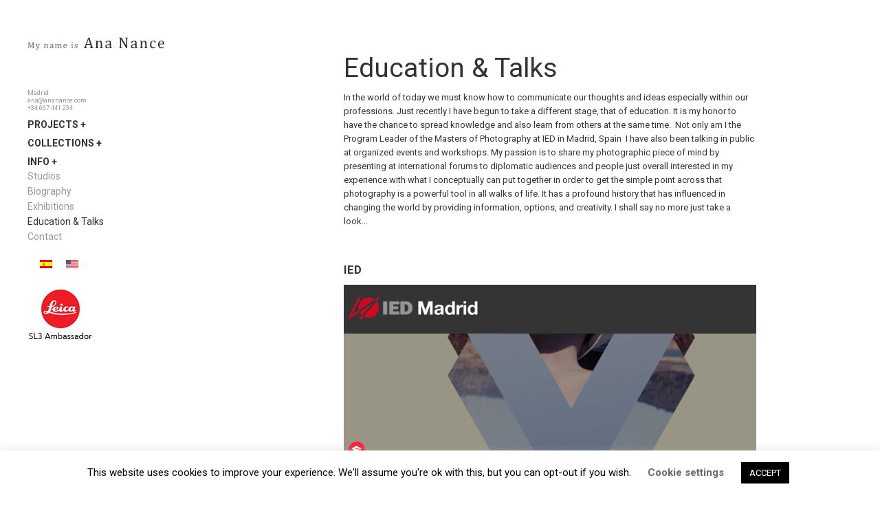

--- FILE ---
content_type: text/html; charset=UTF-8
request_url: https://www.ananance.es/education-talks/?lang=en
body_size: 11550
content:
<!DOCTYPE html>
<html lang="en-US">
<head>
	<meta charset="UTF-8" />
	<meta name="viewport" content="width=device-width, initial-scale=1, minimum-scale=1.0" />
	<meta name="apple-mobile-web-app-capable" content="yes">
			<link rel="icon" type="image/png" href="https://www.ananance.es/wp-content/uploads/2021/12/logo-ana-nance_400.jpg"/>
		<link rel="profile" href="https://gmpg.org/xfn/11" />
	<link rel="pingback" href="https://www.ananance.es/xmlrpc.php" />
	<title>Education &#038; Talks &#8211; AnaNance</title>
<meta name='robots' content='max-image-preview:large' />
<link rel="alternate" hreflang="es" href="https://www.ananance.es/educacion-y-charlas/" />
<link rel="alternate" hreflang="en" href="https://www.ananance.es/education-talks/?lang=en" />
<link rel='dns-prefetch' href='//fonts.googleapis.com' />
<link rel="alternate" type="application/rss+xml" title="AnaNance &raquo; Feed" href="https://www.ananance.es/feed/?lang=en" />
<link rel="alternate" type="application/rss+xml" title="AnaNance &raquo; Comments Feed" href="https://www.ananance.es/comments/feed/?lang=en" />
<script type="text/javascript">
window._wpemojiSettings = {"baseUrl":"https:\/\/s.w.org\/images\/core\/emoji\/14.0.0\/72x72\/","ext":".png","svgUrl":"https:\/\/s.w.org\/images\/core\/emoji\/14.0.0\/svg\/","svgExt":".svg","source":{"concatemoji":"https:\/\/www.ananance.es\/wp-includes\/js\/wp-emoji-release.min.js?ver=6.1.9"}};
/*! This file is auto-generated */
!function(e,a,t){var n,r,o,i=a.createElement("canvas"),p=i.getContext&&i.getContext("2d");function s(e,t){var a=String.fromCharCode,e=(p.clearRect(0,0,i.width,i.height),p.fillText(a.apply(this,e),0,0),i.toDataURL());return p.clearRect(0,0,i.width,i.height),p.fillText(a.apply(this,t),0,0),e===i.toDataURL()}function c(e){var t=a.createElement("script");t.src=e,t.defer=t.type="text/javascript",a.getElementsByTagName("head")[0].appendChild(t)}for(o=Array("flag","emoji"),t.supports={everything:!0,everythingExceptFlag:!0},r=0;r<o.length;r++)t.supports[o[r]]=function(e){if(p&&p.fillText)switch(p.textBaseline="top",p.font="600 32px Arial",e){case"flag":return s([127987,65039,8205,9895,65039],[127987,65039,8203,9895,65039])?!1:!s([55356,56826,55356,56819],[55356,56826,8203,55356,56819])&&!s([55356,57332,56128,56423,56128,56418,56128,56421,56128,56430,56128,56423,56128,56447],[55356,57332,8203,56128,56423,8203,56128,56418,8203,56128,56421,8203,56128,56430,8203,56128,56423,8203,56128,56447]);case"emoji":return!s([129777,127995,8205,129778,127999],[129777,127995,8203,129778,127999])}return!1}(o[r]),t.supports.everything=t.supports.everything&&t.supports[o[r]],"flag"!==o[r]&&(t.supports.everythingExceptFlag=t.supports.everythingExceptFlag&&t.supports[o[r]]);t.supports.everythingExceptFlag=t.supports.everythingExceptFlag&&!t.supports.flag,t.DOMReady=!1,t.readyCallback=function(){t.DOMReady=!0},t.supports.everything||(n=function(){t.readyCallback()},a.addEventListener?(a.addEventListener("DOMContentLoaded",n,!1),e.addEventListener("load",n,!1)):(e.attachEvent("onload",n),a.attachEvent("onreadystatechange",function(){"complete"===a.readyState&&t.readyCallback()})),(e=t.source||{}).concatemoji?c(e.concatemoji):e.wpemoji&&e.twemoji&&(c(e.twemoji),c(e.wpemoji)))}(window,document,window._wpemojiSettings);
</script>
<style type="text/css">
img.wp-smiley,
img.emoji {
	display: inline !important;
	border: none !important;
	box-shadow: none !important;
	height: 1em !important;
	width: 1em !important;
	margin: 0 0.07em !important;
	vertical-align: -0.1em !important;
	background: none !important;
	padding: 0 !important;
}
</style>
	<link rel='stylesheet' id='wp-block-library-css' href='https://www.ananance.es/wp-includes/css/dist/block-library/style.min.css?ver=6.1.9' type='text/css' media='all' />
<link rel='stylesheet' id='classic-theme-styles-css' href='https://www.ananance.es/wp-includes/css/classic-themes.min.css?ver=1' type='text/css' media='all' />
<style id='global-styles-inline-css' type='text/css'>
body{--wp--preset--color--black: #000000;--wp--preset--color--cyan-bluish-gray: #abb8c3;--wp--preset--color--white: #ffffff;--wp--preset--color--pale-pink: #f78da7;--wp--preset--color--vivid-red: #cf2e2e;--wp--preset--color--luminous-vivid-orange: #ff6900;--wp--preset--color--luminous-vivid-amber: #fcb900;--wp--preset--color--light-green-cyan: #7bdcb5;--wp--preset--color--vivid-green-cyan: #00d084;--wp--preset--color--pale-cyan-blue: #8ed1fc;--wp--preset--color--vivid-cyan-blue: #0693e3;--wp--preset--color--vivid-purple: #9b51e0;--wp--preset--gradient--vivid-cyan-blue-to-vivid-purple: linear-gradient(135deg,rgba(6,147,227,1) 0%,rgb(155,81,224) 100%);--wp--preset--gradient--light-green-cyan-to-vivid-green-cyan: linear-gradient(135deg,rgb(122,220,180) 0%,rgb(0,208,130) 100%);--wp--preset--gradient--luminous-vivid-amber-to-luminous-vivid-orange: linear-gradient(135deg,rgba(252,185,0,1) 0%,rgba(255,105,0,1) 100%);--wp--preset--gradient--luminous-vivid-orange-to-vivid-red: linear-gradient(135deg,rgba(255,105,0,1) 0%,rgb(207,46,46) 100%);--wp--preset--gradient--very-light-gray-to-cyan-bluish-gray: linear-gradient(135deg,rgb(238,238,238) 0%,rgb(169,184,195) 100%);--wp--preset--gradient--cool-to-warm-spectrum: linear-gradient(135deg,rgb(74,234,220) 0%,rgb(151,120,209) 20%,rgb(207,42,186) 40%,rgb(238,44,130) 60%,rgb(251,105,98) 80%,rgb(254,248,76) 100%);--wp--preset--gradient--blush-light-purple: linear-gradient(135deg,rgb(255,206,236) 0%,rgb(152,150,240) 100%);--wp--preset--gradient--blush-bordeaux: linear-gradient(135deg,rgb(254,205,165) 0%,rgb(254,45,45) 50%,rgb(107,0,62) 100%);--wp--preset--gradient--luminous-dusk: linear-gradient(135deg,rgb(255,203,112) 0%,rgb(199,81,192) 50%,rgb(65,88,208) 100%);--wp--preset--gradient--pale-ocean: linear-gradient(135deg,rgb(255,245,203) 0%,rgb(182,227,212) 50%,rgb(51,167,181) 100%);--wp--preset--gradient--electric-grass: linear-gradient(135deg,rgb(202,248,128) 0%,rgb(113,206,126) 100%);--wp--preset--gradient--midnight: linear-gradient(135deg,rgb(2,3,129) 0%,rgb(40,116,252) 100%);--wp--preset--duotone--dark-grayscale: url('#wp-duotone-dark-grayscale');--wp--preset--duotone--grayscale: url('#wp-duotone-grayscale');--wp--preset--duotone--purple-yellow: url('#wp-duotone-purple-yellow');--wp--preset--duotone--blue-red: url('#wp-duotone-blue-red');--wp--preset--duotone--midnight: url('#wp-duotone-midnight');--wp--preset--duotone--magenta-yellow: url('#wp-duotone-magenta-yellow');--wp--preset--duotone--purple-green: url('#wp-duotone-purple-green');--wp--preset--duotone--blue-orange: url('#wp-duotone-blue-orange');--wp--preset--font-size--small: 13px;--wp--preset--font-size--medium: 20px;--wp--preset--font-size--large: 36px;--wp--preset--font-size--x-large: 42px;--wp--preset--spacing--20: 0.44rem;--wp--preset--spacing--30: 0.67rem;--wp--preset--spacing--40: 1rem;--wp--preset--spacing--50: 1.5rem;--wp--preset--spacing--60: 2.25rem;--wp--preset--spacing--70: 3.38rem;--wp--preset--spacing--80: 5.06rem;}:where(.is-layout-flex){gap: 0.5em;}body .is-layout-flow > .alignleft{float: left;margin-inline-start: 0;margin-inline-end: 2em;}body .is-layout-flow > .alignright{float: right;margin-inline-start: 2em;margin-inline-end: 0;}body .is-layout-flow > .aligncenter{margin-left: auto !important;margin-right: auto !important;}body .is-layout-constrained > .alignleft{float: left;margin-inline-start: 0;margin-inline-end: 2em;}body .is-layout-constrained > .alignright{float: right;margin-inline-start: 2em;margin-inline-end: 0;}body .is-layout-constrained > .aligncenter{margin-left: auto !important;margin-right: auto !important;}body .is-layout-constrained > :where(:not(.alignleft):not(.alignright):not(.alignfull)){max-width: var(--wp--style--global--content-size);margin-left: auto !important;margin-right: auto !important;}body .is-layout-constrained > .alignwide{max-width: var(--wp--style--global--wide-size);}body .is-layout-flex{display: flex;}body .is-layout-flex{flex-wrap: wrap;align-items: center;}body .is-layout-flex > *{margin: 0;}:where(.wp-block-columns.is-layout-flex){gap: 2em;}.has-black-color{color: var(--wp--preset--color--black) !important;}.has-cyan-bluish-gray-color{color: var(--wp--preset--color--cyan-bluish-gray) !important;}.has-white-color{color: var(--wp--preset--color--white) !important;}.has-pale-pink-color{color: var(--wp--preset--color--pale-pink) !important;}.has-vivid-red-color{color: var(--wp--preset--color--vivid-red) !important;}.has-luminous-vivid-orange-color{color: var(--wp--preset--color--luminous-vivid-orange) !important;}.has-luminous-vivid-amber-color{color: var(--wp--preset--color--luminous-vivid-amber) !important;}.has-light-green-cyan-color{color: var(--wp--preset--color--light-green-cyan) !important;}.has-vivid-green-cyan-color{color: var(--wp--preset--color--vivid-green-cyan) !important;}.has-pale-cyan-blue-color{color: var(--wp--preset--color--pale-cyan-blue) !important;}.has-vivid-cyan-blue-color{color: var(--wp--preset--color--vivid-cyan-blue) !important;}.has-vivid-purple-color{color: var(--wp--preset--color--vivid-purple) !important;}.has-black-background-color{background-color: var(--wp--preset--color--black) !important;}.has-cyan-bluish-gray-background-color{background-color: var(--wp--preset--color--cyan-bluish-gray) !important;}.has-white-background-color{background-color: var(--wp--preset--color--white) !important;}.has-pale-pink-background-color{background-color: var(--wp--preset--color--pale-pink) !important;}.has-vivid-red-background-color{background-color: var(--wp--preset--color--vivid-red) !important;}.has-luminous-vivid-orange-background-color{background-color: var(--wp--preset--color--luminous-vivid-orange) !important;}.has-luminous-vivid-amber-background-color{background-color: var(--wp--preset--color--luminous-vivid-amber) !important;}.has-light-green-cyan-background-color{background-color: var(--wp--preset--color--light-green-cyan) !important;}.has-vivid-green-cyan-background-color{background-color: var(--wp--preset--color--vivid-green-cyan) !important;}.has-pale-cyan-blue-background-color{background-color: var(--wp--preset--color--pale-cyan-blue) !important;}.has-vivid-cyan-blue-background-color{background-color: var(--wp--preset--color--vivid-cyan-blue) !important;}.has-vivid-purple-background-color{background-color: var(--wp--preset--color--vivid-purple) !important;}.has-black-border-color{border-color: var(--wp--preset--color--black) !important;}.has-cyan-bluish-gray-border-color{border-color: var(--wp--preset--color--cyan-bluish-gray) !important;}.has-white-border-color{border-color: var(--wp--preset--color--white) !important;}.has-pale-pink-border-color{border-color: var(--wp--preset--color--pale-pink) !important;}.has-vivid-red-border-color{border-color: var(--wp--preset--color--vivid-red) !important;}.has-luminous-vivid-orange-border-color{border-color: var(--wp--preset--color--luminous-vivid-orange) !important;}.has-luminous-vivid-amber-border-color{border-color: var(--wp--preset--color--luminous-vivid-amber) !important;}.has-light-green-cyan-border-color{border-color: var(--wp--preset--color--light-green-cyan) !important;}.has-vivid-green-cyan-border-color{border-color: var(--wp--preset--color--vivid-green-cyan) !important;}.has-pale-cyan-blue-border-color{border-color: var(--wp--preset--color--pale-cyan-blue) !important;}.has-vivid-cyan-blue-border-color{border-color: var(--wp--preset--color--vivid-cyan-blue) !important;}.has-vivid-purple-border-color{border-color: var(--wp--preset--color--vivid-purple) !important;}.has-vivid-cyan-blue-to-vivid-purple-gradient-background{background: var(--wp--preset--gradient--vivid-cyan-blue-to-vivid-purple) !important;}.has-light-green-cyan-to-vivid-green-cyan-gradient-background{background: var(--wp--preset--gradient--light-green-cyan-to-vivid-green-cyan) !important;}.has-luminous-vivid-amber-to-luminous-vivid-orange-gradient-background{background: var(--wp--preset--gradient--luminous-vivid-amber-to-luminous-vivid-orange) !important;}.has-luminous-vivid-orange-to-vivid-red-gradient-background{background: var(--wp--preset--gradient--luminous-vivid-orange-to-vivid-red) !important;}.has-very-light-gray-to-cyan-bluish-gray-gradient-background{background: var(--wp--preset--gradient--very-light-gray-to-cyan-bluish-gray) !important;}.has-cool-to-warm-spectrum-gradient-background{background: var(--wp--preset--gradient--cool-to-warm-spectrum) !important;}.has-blush-light-purple-gradient-background{background: var(--wp--preset--gradient--blush-light-purple) !important;}.has-blush-bordeaux-gradient-background{background: var(--wp--preset--gradient--blush-bordeaux) !important;}.has-luminous-dusk-gradient-background{background: var(--wp--preset--gradient--luminous-dusk) !important;}.has-pale-ocean-gradient-background{background: var(--wp--preset--gradient--pale-ocean) !important;}.has-electric-grass-gradient-background{background: var(--wp--preset--gradient--electric-grass) !important;}.has-midnight-gradient-background{background: var(--wp--preset--gradient--midnight) !important;}.has-small-font-size{font-size: var(--wp--preset--font-size--small) !important;}.has-medium-font-size{font-size: var(--wp--preset--font-size--medium) !important;}.has-large-font-size{font-size: var(--wp--preset--font-size--large) !important;}.has-x-large-font-size{font-size: var(--wp--preset--font-size--x-large) !important;}
.wp-block-navigation a:where(:not(.wp-element-button)){color: inherit;}
:where(.wp-block-columns.is-layout-flex){gap: 2em;}
.wp-block-pullquote{font-size: 1.5em;line-height: 1.6;}
</style>
<link rel='stylesheet' id='cookie-law-info-css' href='https://www.ananance.es/wp-content/plugins/cookie-law-info/legacy/public/css/cookie-law-info-public.css?ver=3.1.8' type='text/css' media='all' />
<link rel='stylesheet' id='cookie-law-info-gdpr-css' href='https://www.ananance.es/wp-content/plugins/cookie-law-info/legacy/public/css/cookie-law-info-gdpr.css?ver=3.1.8' type='text/css' media='all' />
<link rel='stylesheet' id='wpml-legacy-horizontal-list-0-css' href='//www.ananance.es/wp-content/plugins/sitepress-multilingual-cms/templates/language-switchers/legacy-list-horizontal/style.css?ver=1' type='text/css' media='all' />
<style id='wpml-legacy-horizontal-list-0-inline-css' type='text/css'>
.wpml-ls-statics-footer a {color:#444444;background-color:#ffffff;}.wpml-ls-statics-footer a:hover,.wpml-ls-statics-footer a:focus {color:#000000;background-color:#eeeeee;}.wpml-ls-statics-footer .wpml-ls-current-language>a {color:#444444;background-color:#ffffff;}.wpml-ls-statics-footer .wpml-ls-current-language:hover>a, .wpml-ls-statics-footer .wpml-ls-current-language>a:focus {color:#000000;background-color:#eeeeee;}
</style>
<link rel='stylesheet' id='solofolio-fonts-css' href='//fonts.googleapis.com/css?family=Roboto%3A400%2C700&#038;ver=6.1.9' type='text/css' media='all' />
<link rel='stylesheet' id='font-awesome-css' href='https://www.ananance.es/wp-content/themes/solofolio/css/font-awesome.min.css?ver=4.2.0' type='text/css' media='all' />
<link rel='stylesheet' id='solofolio-styles-base-css' href='https://www.ananance.es/wp-content/themes/solofolio/style.css?ver=7.0.96' type='text/css' media='all' />
<style id='solofolio-styles-base-inline-css' type='text/css'>
/* v7.0.96 generated on: 2025-07-01 at 18:46:53 */ html { font-size:13px }body {background-color:#ffffff;color:#333333;font-family:'Roboto';}.header h3,.wrapper h1,.wrapper h2,.wrapper h3{ font-family:'Roboto' }h1, h2, h3, h4, h5, h6 { color:#333333 }a:link,a:visited,.header-location,.woocommerce-page .woocommerce-breadcrumb a { color:#333333}a:hover,a:active,.content-parent .children li:hover a h3,.woocommerce-page .woocommerce-breadcrumb a:hover { color:#999999 }.site-title a {font-family:'Roboto';color:#333333;}.site-title a:hover { color:#999999 }.logo-img a { width:200px }.solofolio-cyclereact-title,.footer { background-color:#ffffff }.header { background-color:#ffffff }.header-meta,.solofolio-cyclereact-controls { font-size:12px }.header-content li a {font-size:14px;line-height:14px;}.header-content h3 {color:#333333;font-size:14px;}.header-content ul a:link,.header-content ul a:visited,.menu-icon, .menu-btn { color:#999999 }.header-content ul a:hover,.header-content ul a:active,.header-content .solofolio-custom-menu h3:hover { color:#333333 }h2.post-title { font-size:24px }h2.post-title,h2.post-title a { color:#333333 }.post-title a:hover { color:#999999 }.post-byline { color:#999999 }.wp-caption-text,.solofolio-cyclereact-caption { color:#999999 }.solofolio-cyclereact-controls a { color:#999999 }.solofolio-cyclereact-controls a:hover,button:hover,button:focus,.form-submit input:hover,.form-submit input:focus { color:#333333}.header .header-content .current-page-ancestor a,.header .header-content .current_page_item a,.header .header-content .current_page_parent a { color:#333333; }.solofolio-cyclereact-sidebar.buttons a:hover,input:focus,input:hover,textarea:focus,button:focus,button:hover { border-color:#333333 }input,textarea,button,.woocommerce-page ul.products li.product a.button,.woocommerce #review_form #respond .form-submit input{border:1px solid #999999;color:#333333;}.blog .fluid-width-video-wrapper,.comments small { color:#999999 }.solofolio-cyclereact-sidebar { max-width:280px }.solofolio-cyclereact-sidebar.buttons a {height:30px;font-size:16.5px;line-height:30px;width:30px;}.solofolio-cyclereact-sidebar.buttons .fa { line-height:30px }.entry .post-meta,.entry p,.entry .tag-links,.pagination-nav,.centered-content .more-link,.centered-content .wrapper pre,.centered-content .wrapper dl,.centered-content .wrapper ol,.centered-content .wrapper ul,.centered-content .wrapper address,.centered-content .wrapper table,.centered-content .wrapper h1,.centered-content .wrapper h2,.centered-content .wrapper h3,.centered-content .wrapper h4,.centered-content .wrapper h5,.centered-content .wrapper h6 { max-width:600px }@media (min-width:1025px) {.horizon .header-content h3 { line-height:14px }.horizon .solofolio-cyclereact-sidebar.buttons a { border:1px solid #999999 }.horizon .wrapper {bottom:40px;top:80px;right:40px;left:40px;}.horizon .logo { width:200px }.horizon.admin-bar.page .wrapper { top:117px }.horizon .logo { padding-left:40px }.horizon .header-content { padding-right:40px }.horizon .solofolio-cyclereact-title {padding-top:85px;padding-right:20px;padding-bottom:40px;}.horizon .solofolio-cyclereact-sidebar {top:80px;right:40px;}.horizon .solofolio-cyclereact-stage,.horizon .solofolio-cyclereact-title { right:300px }.horizon .solofolio-cyclereact-thumbs {top:35px;padding:40px;}.horizon.page-template-story-php .wrapper { margin-top:-40px }.horizon.page-template-story-php .vert-scroll-full {margin-left:-40px;margin-right:-40px;}}.solofolio-cyclereact-sidebar.buttons a { border:1px solid #999999 }@media (min-width:1025px) {.heights .wrapper {bottom:40px;left:40px;right:40px;top:40px;}.heights .header { width:360px }.heights .header-inner { width:280px }.heights .admin-bar.page .wrapper { top:72px}.heights .admin-bar.page .solofolio-cyclereact-thumbs { padding-top:62px }.heights .solofolio-cyclereact-sidebar {bottom:40px;left:40px;}.heights .solofolio-cyclereact-thumbs,.heights .solofolio-cyclereact-title { padding:40px }.heights .solofolio-cyclereact-thumbs { padding-top:30px }.heights .header-inner {left:40px;top:40px;bottom:40px;}.heights.page-template-story-php .pushy .header-inner { width:280px }.heights.page-template-story-php .pushy-left {-webkit-transform:translate3d(-360px,0,0);-moz-transform:translate3d(-360px,0,0);-ms-transform:translate3d(-360px,0,0);-o-transform:translate3d(-360px,0,0);transform:translate3d(-360px,0,0);}.heights.page-template-story-php .vert-scroll {padding-left:40px;padding-right:40px;}.heights .wrapper {left:360px;}@media only screen and (min-width:2000px) {.centered-content.blog.heights .wrapper,.centered-content.page-template-about-php.heights .wrapper,.centered-content.page-template-parent-php.heights .wrapper {left:40px;}}}.heights .wrapper { left:360px }.heights .solofolio-cyclereact-stage,.heights .solofolio-cyclereact-thumbs,.heights .solofolio-cyclereact-title { left:320px !important }
</style>
<script type='text/javascript' src='https://www.ananance.es/wp-includes/js/jquery/jquery.min.js?ver=3.6.1' id='jquery-core-js'></script>
<script type='text/javascript' src='https://www.ananance.es/wp-includes/js/jquery/jquery-migrate.min.js?ver=3.3.2' id='jquery-migrate-js'></script>
<script type='text/javascript' id='cookie-law-info-js-extra'>
/* <![CDATA[ */
var Cli_Data = {"nn_cookie_ids":[],"cookielist":[],"non_necessary_cookies":[],"ccpaEnabled":"","ccpaRegionBased":"","ccpaBarEnabled":"","strictlyEnabled":["necessary","obligatoire"],"ccpaType":"gdpr","js_blocking":"","custom_integration":"","triggerDomRefresh":"","secure_cookies":""};
var cli_cookiebar_settings = {"animate_speed_hide":"500","animate_speed_show":"500","background":"#FFF","border":"#b1a6a6c2","border_on":"","button_1_button_colour":"#000","button_1_button_hover":"#000000","button_1_link_colour":"#fff","button_1_as_button":"1","button_1_new_win":"","button_2_button_colour":"#333","button_2_button_hover":"#292929","button_2_link_colour":"#444","button_2_as_button":"","button_2_hidebar":"","button_3_button_colour":"#000","button_3_button_hover":"#000000","button_3_link_colour":"#fff","button_3_as_button":"1","button_3_new_win":"","button_4_button_colour":"#000","button_4_button_hover":"#000000","button_4_link_colour":"#686868","button_4_as_button":"","button_7_button_colour":"#61a229","button_7_button_hover":"#4e8221","button_7_link_colour":"#fff","button_7_as_button":"1","button_7_new_win":"","font_family":"inherit","header_fix":"","notify_animate_hide":"1","notify_animate_show":"","notify_div_id":"#cookie-law-info-bar","notify_position_horizontal":"right","notify_position_vertical":"bottom","scroll_close":"","scroll_close_reload":"","accept_close_reload":"","reject_close_reload":"","showagain_tab":"1","showagain_background":"#fff","showagain_border":"#000","showagain_div_id":"#cookie-law-info-again","showagain_x_position":"100px","text":"#000","show_once_yn":"","show_once":"10000","logging_on":"","as_popup":"","popup_overlay":"1","bar_heading_text":"","cookie_bar_as":"banner","popup_showagain_position":"bottom-right","widget_position":"left"};
var log_object = {"ajax_url":"https:\/\/www.ananance.es\/wp-admin\/admin-ajax.php"};
/* ]]> */
</script>
<script type='text/javascript' src='https://www.ananance.es/wp-content/plugins/cookie-law-info/legacy/public/js/cookie-law-info-public.js?ver=3.1.8' id='cookie-law-info-js'></script>
<script type='text/javascript' id='wpml-browser-redirect-js-extra'>
/* <![CDATA[ */
var wpml_browser_redirect_params = {"pageLanguage":"en","languageUrls":{"es_ES":"https:\/\/www.ananance.es\/educacion-y-charlas\/","es":"https:\/\/www.ananance.es\/educacion-y-charlas\/","ES":"https:\/\/www.ananance.es\/educacion-y-charlas\/","en_US":"https:\/\/www.ananance.es\/education-talks\/?lang=en","en":"https:\/\/www.ananance.es\/education-talks\/?lang=en","US":"https:\/\/www.ananance.es\/education-talks\/?lang=en"},"cookie":{"name":"_icl_visitor_lang_js","domain":"www.ananance.es","path":"\/","expiration":24}};
/* ]]> */
</script>
<script type='text/javascript' src='https://www.ananance.es/wp-content/plugins/sitepress-multilingual-cms/dist/js/browser-redirect/app.js?ver=4.3.2' id='wpml-browser-redirect-js'></script>
<link rel="https://api.w.org/" href="https://www.ananance.es/wp-json/" /><link rel="alternate" type="application/json" href="https://www.ananance.es/wp-json/wp/v2/pages/7584" /><link rel="EditURI" type="application/rsd+xml" title="RSD" href="https://www.ananance.es/xmlrpc.php?rsd" />
<link rel="wlwmanifest" type="application/wlwmanifest+xml" href="https://www.ananance.es/wp-includes/wlwmanifest.xml" />
<meta name="generator" content="WordPress 6.1.9" />
<link rel="canonical" href="https://www.ananance.es/education-talks/?lang=en" />
<link rel='shortlink' href='https://www.ananance.es/?p=7584&#038;lang=en' />
<link rel="alternate" type="application/json+oembed" href="https://www.ananance.es/wp-json/oembed/1.0/embed?url=https%3A%2F%2Fwww.ananance.es%2Feducation-talks%2F%3Flang%3Den" />
<link rel="alternate" type="text/xml+oembed" href="https://www.ananance.es/wp-json/oembed/1.0/embed?url=https%3A%2F%2Fwww.ananance.es%2Feducation-talks%2F%3Flang%3Den&#038;format=xml" />
<meta name="generator" content="WPML ver:4.3.2 stt:1,2;" />
<style id="uagb-style-conditional-extension">@media (min-width: 1025px){body .uag-hide-desktop.uagb-google-map__wrap,body .uag-hide-desktop{display:none !important}}@media (min-width: 768px) and (max-width: 1024px){body .uag-hide-tab.uagb-google-map__wrap,body .uag-hide-tab{display:none !important}}@media (max-width: 767px){body .uag-hide-mob.uagb-google-map__wrap,body .uag-hide-mob{display:none !important}}</style><style id="uagb-style-frontend-7584">.uag-blocks-common-selector{z-index:var(--z-index-desktop) !important}@media (max-width: 976px){.uag-blocks-common-selector{z-index:var(--z-index-tablet) !important}}@media (max-width: 767px){.uag-blocks-common-selector{z-index:var(--z-index-mobile) !important}}
</style><link rel="icon" href="https://www.ananance.es/wp-content/uploads/2019/10/cropped-logo-Ana-Nance-32x32.png" sizes="32x32" />
<link rel="icon" href="https://www.ananance.es/wp-content/uploads/2019/10/cropped-logo-Ana-Nance-192x192.png" sizes="192x192" />
<link rel="apple-touch-icon" href="https://www.ananance.es/wp-content/uploads/2019/10/cropped-logo-Ana-Nance-180x180.png" />
<meta name="msapplication-TileImage" content="https://www.ananance.es/wp-content/uploads/2019/10/cropped-logo-Ana-Nance-270x270.png" />
		<style type="text/css" id="wp-custom-css">
			@media only screen and (max-width: 1024px){
	.wrapper p {
		margin-left: auto;
    margin-right: auto;
	}
}

@media only screen and (min-width: 1025px){
.wrapper .solofolio-cyclereact-caption {
    font-size: .9em;
}
	.header-meta, .solofolio-cyclereact-controls {
    font-size: .7em;
}
}

.imagenBoton figure img {
	-webkit-filter: grayscale(100%);
	filter: grayscale(100%);
	-webkit-transition: .3s ease-in-out;
	transition: .3s ease-in-out;
}
.imagenBoton figure:hover img {
	-webkit-filter: grayscale(0);
	filter: grayscale(0);
}

.wp-block-separator {
    border: 0px solid;
}

HR {
	 height: 40px;
}

H3,H4,H5 {
	 font-weight:600;
}

.solofolio-custom-menu {
    margin-top: 8px;
}
.sidebar-widget {
    margin-top: 4px;
}

.header-location {
	color: #33333385;
}
.header-email a {
	color: #33333385;
}
.header-phone a {
	color: #33333385;
}

small {
  font-size: .85em;
  line-height: 1;
}

.ancho-600{
   max-width: 600px;
	 margin-left: auto;
   margin-right: auto;
}

.menu-negro a{
	  color: #333333 !important;
	font-weight: 700;
}

.has-small-font-size{
	padding-left: 8px;
	color: #8c8c8c !important;
	font-size: .9em;
}

.ancho-total{
   max-width: 100% !important;
	 margin-left: auto;
   margin-right: auto;
}

/* logo leica */
.page > div > div > div > div > div > .leica {
	   display: none !important;
}

.page-id-4337 > div > div > div > div > div > .leica {
	   /* display: table !important; */
}

.page-id-6346 > div > div > div > div > div > .leica {
	   /* display: table !important; */
}

/* ancho videos */
.wp-embed-aspect-16-9 {
	width:70%;
	height:70%;
	margin-left: auto;
  margin-right: auto;
}

/* quitar select idioma footer */
.wpml-ls-statics-footer{
	display: none;
}
.wpml-ls-legacy-list-horizontal>ul {
    text-align: left;
		padding-top: 0px;
		padding-bottom: 0px;
}

@media only screen and (min-width: 1500px){
	p {
    max-width: 800px;
	}
	.entry .post-meta, .entry p, .entry .tag-links, .pagination-nav, .centered-content .more-link, .centered-content .wrapper pre, .centered-content .wrapper dl, .centered-content .wrapper ol, .centered-content .wrapper ul, .centered-content .wrapper address, .centered-content .wrapper table, .centered-content .wrapper h1, .centered-content .wrapper h2, .centered-content .wrapper h3, .centered-content .wrapper h4, .centered-content .wrapper h5, .centered-content .wrapper h6  {
    max-width: 800px;
	}
	.ancho-600{
    max-width: 800px;
	}
	.wp-block-uagb-advanced-heading .uagb-heading-text {
	    margin-left: auto;
    margin-right: auto;
		}
}

		</style>
		</head>
<body data-rsssl=1 class="page-template-default page page-id-7584 heights centered-content">
<div class="header pushy pushy-left">
	<div class="header-inner">
					<div class="logo logo-img">
				<a href="https://www.ananance.es/?lang=en"
					 title="AnaNance"
					 rel="home">
					 <img src="https://www.ananance.es/wp-content/uploads/2021/12/logo-ana-nance_200-1.jpg"
					 			alt="AnaNance" />
				</a>
			</div>
				<div class="header-meta">
							<div class="header-location">
					Madrid				</div>
							<div class="header-email">
					<a href="mailto:ana@ananance.com">
						ana@ananance.com					</a>
				</div>
							<div class="header-phone">
					<a href="tel:+34 667 441 234">+34 667 441 234</a>
				</div>
					</div>
		<a class='menu-icon'>Menu <i class="fa fa-bars"></i></a>
		<div class="header-content">
			<div class="solofolio-custom-menu"><h3>Projects</h3><ul id="menu-projects" class="menu"><li id="menu-item-9344" class="menu-item menu-item-type-post_type menu-item-object-page menu-item-9344"><a href="https://www.ananance.es/recent-portfolio/?lang=en">Recent Portfolio</a></li>
<li id="menu-item-9378" class="menu-item menu-item-type-post_type menu-item-object-page menu-item-9378"><a href="https://www.ananance.es/si-no-el-invierno/?lang=en">Si no, el invierno</a></li>
<li id="menu-item-9307" class="menu-item menu-item-type-post_type menu-item-object-page menu-item-9307"><a href="https://www.ananance.es/terra-ignota-presentation/?lang=en">Terra Ignota (Earth Works)</a></li>
<li id="menu-item-8960" class="menu-item menu-item-type-post_type menu-item-object-page menu-item-8960"><a href="https://www.ananance.es/bixos-fire-works/?lang=en">Bixos &amp; Fire Works</a></li>
<li id="menu-item-8603" class="menu-item menu-item-type-post_type menu-item-object-page menu-item-8603"><a href="https://www.ananance.es/jumble-presentation/?lang=en">Jumble</a></li>
<li id="menu-item-8513" class="menu-item menu-item-type-post_type menu-item-object-page menu-item-8513"><a href="https://www.ananance.es/horno-ciego-presentation/?lang=en">Horno Ciego</a></li>
<li id="menu-item-8514" class="menu-item menu-item-type-post_type menu-item-object-page menu-item-8514"><a href="https://www.ananance.es/call-of-wild-ceramics-photography/?lang=en">I Call It Wild: Ceramics + Photography</a></li>
<li id="menu-item-8515" class="menu-item menu-item-type-post_type menu-item-object-page menu-item-8515"><a href="https://www.ananance.es/alters-la-alteracion-de-los-altares/?lang=en">Alters. La alteración de los altares</a></li>
<li id="menu-item-8516" class="menu-item menu-item-type-post_type menu-item-object-page menu-item-8516"><a href="https://www.ananance.es/fables-and-faded-flags-chapter-1-arabia-presentation/?lang=en">Fables and Faded Flags Chapter 1. Arabia</a></li>
<li id="menu-item-8992" class="menu-item menu-item-type-post_type menu-item-object-page menu-item-8992"><a href="https://www.ananance.es/fables-and-faded-flags-chapt-1-5/?lang=en">Fables &#038; Faded Flags. Chapter 1-5</a></li>
<li id="menu-item-8518" class="menu-item menu-item-type-post_type menu-item-object-page menu-item-8518"><a href="https://www.ananance.es/survival-presentation/?lang=en">Survival</a></li>
<li id="menu-item-9122" class="menu-item menu-item-type-post_type menu-item-object-page menu-item-9122"><a href="https://www.ananance.es/9105-2/?lang=en">Around the World</a></li>
</ul></div><div class="solofolio-custom-menu"><h3>Collections</h3><ul id="menu-shop_en" class="menu"><li id="menu-item-7705" class="menu-item menu-item-type-post_type menu-item-object-page menu-item-7705"><a href="https://www.ananance.es/print-pricing-and-information/?lang=en">Info</a></li>
<li id="menu-item-8174" class="menu-item menu-item-type-post_type menu-item-object-page menu-item-8174"><a href="https://www.ananance.es/limited-editions/?lang=en">Limited Editions</a></li>
</ul></div><div class="solofolio-custom-menu"><h3>Info</h3><ul id="menu-info_en" class="menu"><li id="menu-item-8661" class="menu-item menu-item-type-post_type menu-item-object-page menu-item-8661"><a href="https://www.ananance.es/studios/?lang=en">Studios</a></li>
<li id="menu-item-7383" class="menu-item menu-item-type-post_type menu-item-object-page menu-item-7383"><a href="https://www.ananance.es/biography/?lang=en">Biography</a></li>
<li id="menu-item-8996" class="menu-item menu-item-type-post_type menu-item-object-page menu-item-8996"><a href="https://www.ananance.es/exhibits/?lang=en">Exhibitions</a></li>
<li id="menu-item-8997" class="menu-item menu-item-type-post_type menu-item-object-page current-menu-item page_item page-item-7584 current_page_item menu-item-8997"><a href="https://www.ananance.es/education-talks/?lang=en" aria-current="page">Education &#038; Talks</a></li>
<li id="menu-item-7384" class="menu-item menu-item-type-post_type menu-item-object-page menu-item-7384"><a href="https://www.ananance.es/contact/?lang=en">Contact</a></li>
</ul></div><div class="sidebar-widget"><div class="js-wpml-ls-preview">
<div class="wpml-ls wpml-ls-legacy-list-horizontal">
	<ul><li class="wpml-ls-slot-footer wpml-ls-item wpml-ls-item-es wpml-ls-current-language wpml-ls-first-item wpml-ls-item-legacy-list-horizontal">
				<a href="https://www.ananance.es/?lang=es" class="wpml-ls-link"><img decoding="async" class="wpml-ls-flag" src="https://www.ananance.es/wp-content/plugins/sitepress-multilingual-cms/res/flags/es.png" alt="Español"></a>
			</li><li class="wpml-ls-slot-footer wpml-ls-item wpml-ls-item-en wpml-ls-last-item wpml-ls-item-legacy-list-horizontal">
				<a href="https://www.ananance.es/?lang=en" class="wpml-ls-link"><img decoding="async" class="wpml-ls-flag" src="https://www.ananance.es/wp-content/uploads/flags/bandera-usa.jpg" alt="Inglés"></a>
			</li></ul>
</div>
</div></div><div class="sidebar-widget"><div class="wp-block-image leica">
<figure class="alignleft size-full"><img decoding="async" loading="lazy" width="96" height="78" src="https://www.ananance.es/wp-content/uploads/2025/04/ana-nance-leica-sl3_V2.png" alt="" class="wp-image-9219"/></figure></div></div>		</div>
	</div>
</div>
<div class="site-overlay"></div>
<a class='menu-btn'><i class="fa fa-bars"></i> menu</a>
<div class="wrapper">

<div class="content-page">
	  	  		
<hr class="wp-block-separator has-css-opacity"/>



<h1>Education &amp; Talks</h1>



<p>In the world of today we must know how to communicate our thoughts and ideas especially within our professions. Just recently I have begun to take a different stage, that of education. It is my honor to have the chance to spread knowledge and also learn from others at the same time. &nbsp;Not only am I the Program Leader of the Masters of Photography at IED in Madrid, Spain&nbsp; I have also been talking in public at organized events and workshops. My passion is to share my photographic piece of mind by presenting at international forums to diplomatic audiences and people just overall interested in my experience with what I conceptually can put together in order to get the simple point across that photography is a powerful tool in all walks of life. It has a profound history that has influenced in changing the world by providing information, options, and creativity. I shall say no more just take a look…</p>



<hr class="wp-block-separator has-css-opacity"/>



<h3>IED</h3>


<div class="wp-block-image">
<figure class="aligncenter size-large"><a href="https://iedmadrid.com/cursos/master/master-de-fotografia-profesional-vpe2431e/" target="_blank" rel="noreferrer noopener"><img decoding="async" width="600" height="543" src="https://www.ananance.es/wp-content/uploads/2022/01/IED-1.jpg" alt="" class="wp-image-7831" srcset="https://www.ananance.es/wp-content/uploads/2022/01/IED-1.jpg 600w, https://www.ananance.es/wp-content/uploads/2022/01/IED-1-442x400.jpg 442w, https://www.ananance.es/wp-content/uploads/2022/01/IED-1-221x200.jpg 221w" sizes="(max-width: 600px) 100vw, 600px" /></a></figure></div>


<p><a href="https://iedmadrid.com/cursos/master/master-de-fotografia-profesional-vpe2431e/" target="_blank" rel="noreferrer noopener" aria-label="Máster de Fotografía Profesional. IED MADRID. (se abre en una nueva pestaña)">Máster de Fotografía Profesional. IED MADRID.</a></p>



<hr class="wp-block-separator has-css-opacity"/>



<h3>Master PHE</h3>


<div class="wp-block-image">
<figure class="aligncenter size-large is-resized"><img decoding="async" loading="lazy" src="https://www.ananance.es/wp-content/uploads/2022/01/master-Ana-nance-PHE-479x600.jpg" alt="" class="wp-image-7815" width="479" height="600" srcset="https://www.ananance.es/wp-content/uploads/2022/01/master-Ana-nance-PHE-479x600.jpg 479w, https://www.ananance.es/wp-content/uploads/2022/01/master-Ana-nance-PHE-319x400.jpg 319w, https://www.ananance.es/wp-content/uploads/2022/01/master-Ana-nance-PHE-160x200.jpg 160w, https://www.ananance.es/wp-content/uploads/2022/01/master-Ana-nance-PHE-768x962.jpg 768w, https://www.ananance.es/wp-content/uploads/2022/01/master-Ana-nance-PHE.jpg 800w" sizes="(max-width: 479px) 100vw, 479px" /></figure></div>


<p><strong class="">SEMINARIO ANA NANCE  SÁBADO 5 DE FEBRERO&nbsp;</strong><br><strong>How to approach your practice as a photographer today</strong></p>



<p>After finishing our training in photography, we have the theoretical knowledge that is necessary to be able to develop our facet as photographers.&nbsp;We begin to create our own style and find the way to our authorship.&nbsp;But what do we do now?&nbsp;How can we apply it in the&nbsp;real world?&nbsp;This seminar aims to guide people interested in starting a professional career in the field of photography, within the genres of publishing, advertising, journalism, documentary, portraiture, fashion, etc. in this regard.</p>



<p><strong>Anne Nance.&nbsp;</strong>Savannah College or Art and Design graduate with a BFA With extensive experience as a portrait, location, travel, art and advertising photographer, she has led staff teams on ad campaigns for major brands such as Coca-Cola, Nike, Mercedes, Visa, Renault, Movistar Series and Iberdrola, among others, and has commissioned photo shoots for prestigious publishers such as&nbsp;<strong>El Pais Semanal, Marie Claire, Wall Street Journal, Icon, Vogue, Conde Nast Traveler, The New York Times and National Geographic Travel</strong>&nbsp;, among others.&nbsp;others and whose trips include trips to more than 80 countries.&nbsp;Awards and accolades received include the&nbsp;<strong>British Journal of Photography</strong>&nbsp;for&nbsp;<em><strong>Female in Focus</strong></em>&nbsp;, the<em><strong>Prix ​​de la Photographie</strong></em>&nbsp;, the<em><strong>&nbsp;American Photography</strong></em>&nbsp;, the<em><strong>&nbsp;ICP</strong></em>&nbsp;, the<em><strong>&nbsp;Lens Culture</strong></em>&nbsp;or the<em><strong>&nbsp;ARI</strong>&nbsp;</em>awardas editorial photographer of the year.&nbsp;She has exhibited in galleries in Paris or New York.&nbsp;In Madrid, she Mad is Mad and Pepe Pisa, in addition to the PHotoESPAÑA festival.</p>



<p><strong class="">INFO</strong></p>



<p><strong>10:00 a.m. to 2:00 p.m.</strong><br><strong>Space Miguel Delibes</strong><br>Avda. de la Magia, 4 – Alcobendas.&nbsp;Madrid<br>Face-to-face<br>Limited places<br>11.50 euros</p>



<p><a href="https://www.alcobendas.org/es/curso/seminarios-master-photoespana-y-ahora-que-como-abordar-tu-practica-como-fotografoa-en-la" target="_blank" rel="noreferrer noopener" aria-label=" (se abre en una nueva pestaña)">Sign up–&gt;</a></p>



<hr class="wp-block-separator has-css-opacity"/>



<h3>Madrid Content School</h3>


<div class="wp-block-image">
<figure class="aligncenter size-large"><a href="https://www.madridcontent.school/profesores/ana-nance" target="_blank" rel="noreferrer noopener"><img decoding="async" loading="lazy" width="600" height="431" src="https://www.ananance.es/wp-content/uploads/2022/01/master-Ana-nance-Madrid-Content-School-3.jpg" alt="" class="wp-image-7833" srcset="https://www.ananance.es/wp-content/uploads/2022/01/master-Ana-nance-Madrid-Content-School-3.jpg 600w, https://www.ananance.es/wp-content/uploads/2022/01/master-Ana-nance-Madrid-Content-School-3-557x400.jpg 557w, https://www.ananance.es/wp-content/uploads/2022/01/master-Ana-nance-Madrid-Content-School-3-278x200.jpg 278w" sizes="(max-width: 600px) 100vw, 600px" /></a></figure></div>


<p><a href="https://www.madridcontent.school/profesores/ana-nance" target="_blank" rel="noreferrer noopener" aria-label=" (se abre en una nueva pestaña)">madridcontent.school/profesores/ana-nance</a></p>



<hr class="wp-block-separator has-css-opacity"/>



<h3>SCAD (coming soon)</h3>



<hr class="wp-block-separator has-css-opacity"/>



<h3>India World Tourism Day</h3>



<figure class="wp-block-embed is-type-video is-provider-youtube wp-block-embed-youtube wp-embed-aspect-16-9 wp-has-aspect-ratio"><div class="wp-block-embed__wrapper">
<iframe loading="lazy" title="Ana Nance Keynote Speaker for the UNWTO and Incredible India &quot;World Tourism Day&quot; in New Delhi." width="900" height="506" src="https://www.youtube.com/embed/yIPbBMGe6_A?feature=oembed" frameborder="0" allow="accelerometer; autoplay; clipboard-write; encrypted-media; gyroscope; picture-in-picture" allowfullscreen></iframe>
</div></figure>



<hr class="wp-block-separator has-css-opacity"/>



<h3>Chimelong</h3>



<figure class="wp-block-embed is-type-video is-provider-youtube wp-block-embed-youtube wp-embed-aspect-16-9 wp-has-aspect-ratio"><div class="wp-block-embed__wrapper">
<iframe loading="lazy" title="Chimelong Tourism Development Forum (3)" width="900" height="506" src="https://www.youtube.com/embed/qia6ceNa9wY?feature=oembed" frameborder="0" allow="accelerometer; autoplay; clipboard-write; encrypted-media; gyroscope; picture-in-picture" allowfullscreen></iframe>
</div></figure>



<hr class="wp-block-separator has-css-opacity"/>
  		</div>

</div>

<div class="footer">
  <span class="copyright-label">copyright</span>
  <div class="copyright-hidden">
          &copy; 2026 ana nance      </div>
</div>

<!--googleoff: all--><div id="cookie-law-info-bar" data-nosnippet="true"><span>This website uses cookies to improve your experience. We'll assume you're ok with this, but you can opt-out if you wish. <a role='button' class="cli_settings_button" style="margin:5px 20px 5px 20px">Cookie settings</a><a role='button' data-cli_action="accept" id="cookie_action_close_header" class="medium cli-plugin-button cli-plugin-main-button cookie_action_close_header cli_action_button wt-cli-accept-btn" style="margin:5px">ACCEPT</a></span></div><div id="cookie-law-info-again" data-nosnippet="true"><span id="cookie_hdr_showagain">Privacy &amp; Cookies Policy</span></div><div class="cli-modal" data-nosnippet="true" id="cliSettingsPopup" tabindex="-1" role="dialog" aria-labelledby="cliSettingsPopup" aria-hidden="true">
  <div class="cli-modal-dialog" role="document">
	<div class="cli-modal-content cli-bar-popup">
		  <button type="button" class="cli-modal-close" id="cliModalClose">
			<svg class="" viewBox="0 0 24 24"><path d="M19 6.41l-1.41-1.41-5.59 5.59-5.59-5.59-1.41 1.41 5.59 5.59-5.59 5.59 1.41 1.41 5.59-5.59 5.59 5.59 1.41-1.41-5.59-5.59z"></path><path d="M0 0h24v24h-24z" fill="none"></path></svg>
			<span class="wt-cli-sr-only">Close</span>
		  </button>
		  <div class="cli-modal-body">
			<div class="cli-container-fluid cli-tab-container">
	<div class="cli-row">
		<div class="cli-col-12 cli-align-items-stretch cli-px-0">
			<div class="cli-privacy-overview">
				<h4>Privacy Overview</h4>				<div class="cli-privacy-content">
					<div class="cli-privacy-content-text">This website uses cookies to improve your experience while you navigate through the website. Out of these cookies, the cookies that are categorized as necessary are stored on your browser as they are essential for the working of basic functionalities of the website. We also use third-party cookies that help us analyze and understand how you use this website. These cookies will be stored in your browser only with your consent. You also have the option to opt-out of these cookies. But opting out of some of these cookies may have an effect on your browsing experience.</div>
				</div>
				<a class="cli-privacy-readmore" aria-label="Show more" role="button" data-readmore-text="Show more" data-readless-text="Show less"></a>			</div>
		</div>
		<div class="cli-col-12 cli-align-items-stretch cli-px-0 cli-tab-section-container">
												<div class="cli-tab-section">
						<div class="cli-tab-header">
							<a role="button" tabindex="0" class="cli-nav-link cli-settings-mobile" data-target="necessary" data-toggle="cli-toggle-tab">
								Necessary							</a>
															<div class="wt-cli-necessary-checkbox">
									<input type="checkbox" class="cli-user-preference-checkbox"  id="wt-cli-checkbox-necessary" data-id="checkbox-necessary" checked="checked"  />
									<label class="form-check-label" for="wt-cli-checkbox-necessary">Necessary</label>
								</div>
								<span class="cli-necessary-caption">Always Enabled</span>
													</div>
						<div class="cli-tab-content">
							<div class="cli-tab-pane cli-fade" data-id="necessary">
								<div class="wt-cli-cookie-description">
									Necessary cookies are absolutely essential for the website to function properly. This category only includes cookies that ensures basic functionalities and security features of the website. These cookies do not store any personal information.								</div>
							</div>
						</div>
					</div>
																	<div class="cli-tab-section">
						<div class="cli-tab-header">
							<a role="button" tabindex="0" class="cli-nav-link cli-settings-mobile" data-target="non-necessary" data-toggle="cli-toggle-tab">
								Non-necessary							</a>
															<div class="cli-switch">
									<input type="checkbox" id="wt-cli-checkbox-non-necessary" class="cli-user-preference-checkbox"  data-id="checkbox-non-necessary" checked='checked' />
									<label for="wt-cli-checkbox-non-necessary" class="cli-slider" data-cli-enable="Enabled" data-cli-disable="Disabled"><span class="wt-cli-sr-only">Non-necessary</span></label>
								</div>
													</div>
						<div class="cli-tab-content">
							<div class="cli-tab-pane cli-fade" data-id="non-necessary">
								<div class="wt-cli-cookie-description">
									Any cookies that may not be particularly necessary for the website to function and is used specifically to collect user personal data via analytics, ads, other embedded contents are termed as non-necessary cookies. It is mandatory to procure user consent prior to running these cookies on your website.								</div>
							</div>
						</div>
					</div>
										</div>
	</div>
</div>
		  </div>
		  <div class="cli-modal-footer">
			<div class="wt-cli-element cli-container-fluid cli-tab-container">
				<div class="cli-row">
					<div class="cli-col-12 cli-align-items-stretch cli-px-0">
						<div class="cli-tab-footer wt-cli-privacy-overview-actions">
						
															<a id="wt-cli-privacy-save-btn" role="button" tabindex="0" data-cli-action="accept" class="wt-cli-privacy-btn cli_setting_save_button wt-cli-privacy-accept-btn cli-btn">SAVE &amp; ACCEPT</a>
													</div>
						
					</div>
				</div>
			</div>
		</div>
	</div>
  </div>
</div>
<div class="cli-modal-backdrop cli-fade cli-settings-overlay"></div>
<div class="cli-modal-backdrop cli-fade cli-popupbar-overlay"></div>
<!--googleon: all-->
<div class="wpml-ls-statics-footer wpml-ls wpml-ls-legacy-list-horizontal">
	<ul><li class="wpml-ls-slot-footer wpml-ls-item wpml-ls-item-es wpml-ls-first-item wpml-ls-item-legacy-list-horizontal">
				<a href="https://www.ananance.es/educacion-y-charlas/" class="wpml-ls-link"><img class="wpml-ls-flag" src="https://www.ananance.es/wp-content/plugins/sitepress-multilingual-cms/res/flags/es.png" alt="Spanish"></a>
			</li><li class="wpml-ls-slot-footer wpml-ls-item wpml-ls-item-en wpml-ls-current-language wpml-ls-last-item wpml-ls-item-legacy-list-horizontal">
				<a href="https://www.ananance.es/education-talks/?lang=en" class="wpml-ls-link"><img class="wpml-ls-flag" src="https://www.ananance.es/wp-content/uploads/flags/bandera-usa.jpg" alt="English"></a>
			</li></ul>
</div>
<script type='text/javascript' src='https://www.ananance.es/wp-content/themes/solofolio/js/matchmedia.js?ver=7.0.96' id='matchmedia-js'></script>
<script type='text/javascript' src='https://www.ananance.es/wp-content/themes/solofolio/js/lazy-load.js?ver=7.0.96' id='lazy-load-js'></script>
<script type='text/javascript' src='https://www.ananance.es/wp-content/themes/solofolio/js/jquery.fitvids.js?ver=7.0.96' id='jquery-fitvids-js'></script>
<script type='text/javascript' src='https://www.ananance.es/wp-content/themes/solofolio/js/pushy.js?ver=7.0.96' id='pushy-js'></script>
<script type='text/javascript' src='https://www.ananance.es/wp-content/themes/solofolio/js/blink_sdk.js?ver=7.0.96' id='blink-js'></script>
<script type='text/javascript' id='solofolio-base-js-extra'>
/* <![CDATA[ */
var solofolioBase = {"layoutMode":"heights"};
/* ]]> */
</script>
<script type='text/javascript' src='https://www.ananance.es/wp-content/themes/solofolio/js/solofolio-base.js?ver=7.0.96' id='solofolio-base-js'></script>

</body>
</html>


--- FILE ---
content_type: text/css
request_url: https://www.ananance.es/wp-content/themes/solofolio/style.css?ver=7.0.96
body_size: 5300
content:
/*
Theme Name: SoloFolio
Theme URI: http://solofol.io/
Description: SoloFolio is a simple and professional theme built specifically for photography portfolio websites. Features include responsive photo galleries with retina images, a no-compromises experience for mobile/tablet users, custom widgets for dropdown menus and social media icons, WooCommerce compatiblity, live location via Blink, and integration with Photoshelter BEAM template Element.
Version: 7.0.96
Author: Joel Hawksley
Author URI: http://www.joelhawksley.com/
License: GNU General Public License v2 or later
License URI: http://www.gnu.org/licenses/gpl-2.0.html
Tags: one-column, two-columns, fluid-layout, responsive-layout, full-width-template, theme-options, photoblogging
Text Domain: solofolio
*/

* {
  margin: 0;
  padding: 0;
  border: 0;
  font-size: 100%;
  font: inherit;
  vertical-align: baseline;
}
/* HTML5 display-role reset for older browsers */
article,
aside,
details,
figcaption,
figure,
footer,
header,
hgroup,
menu,
nav,
section { display: block }
ol,
ul { list-style: none }
table {
  border-collapse: collapse;
  border-spacing: 0;
}
*,
*:before,
*:after {
  -moz-box-sizing: border-box;
  -webkit-box-sizing: border-box;
  box-sizing: border-box;
}
html { font-size: 16px }
body {
  font-family: 'Roboto', Helvetica, Verdana, Arial, Utkal, sans-serif;
  -webkit-text-size-adjust: 100%;
  font-weight: normal;
  line-height: 1.3;
  margin: 0;
  padding: 0;
  text-align: left;
}
dd, dt, li, p { line-height: 1.6em }
p, table, ul, ol { margin: 1rem 0 }
dd { margin-bottom: 1em }
th { font-weight: bold }
.bypostauthor {
  border-left: 5px solid rgba(125,125,125,.2);
  padding-left: .5rem;
}
th { background-color: rgba(125,125,125,.2) }
td, th { padding: .5rem 1rem .5rem 1rem; border: 1px solid rgba(125,125,125,.2); }
dt { font-weight: bold; margin-top: .5rem; }
li { list-style-type: square; list-style-position: inside; }
ul ul, ol ol { margin-left: 1rem }
ol li { list-style-type: decimal }
code, pre, tt, var { background-color: rgba(125,125,125,.2); }
pre { padding: .5rem; word-wrap: break-word;}
em, cite { font-style: italic }
sup, sub { font-size: .7em }
sup { vertical-align: super }
sub { vertical-align: sub }
acronym { text-transform: uppercase }
acronym, abbr { border-bottom: .1em dotted }
blockquote p, .sticky { padding: 1em; border-left: 8px solid rgba(125,125,125,.2); }
blockquote cite { display: block; margin-top: 1em; }
strong { font-weight: bold }
img { border: none }
/* Floats */
.left { float: left }
.right { float: right }
.entry .alignleft { padding-right: 1rem; }
.entry .alignright { padding-left: 1rem; }
/* Images */
/* Links */
a { font-weight: bold }
a:link,
a:visited {
  text-decoration: none;
  outline: none !important;
}
a:hover,
a:active {
  outline: none !important;
  -webkit-transition: all .1s linear;
  transition: all .1s linear;
}
a img {
  margin: 0;
  padding: 0;
  border: none;
  text-decoration: none;
}
a:hover img { text-decoration: none }
.more-link {
  display: block;
  margin: 1rem 0;
}
/* Typography */
h1,
h2,
h3,
h4,
h5 {
  font-weight: normal;
  line-height: 1;
  margin-bottom: 1rem;
  padding: 0;
}
h1 { font-size: 3rem }
h2 { font-size: 1.86rem }
h3 { font-size: 1.28rem }
h4 { font-size: 1rem }
h5 { font-size: .85rem }
small {
  font-size: .85em;
  line-height: 1;
}
.header-content h3 {
  font-size: 1rem;
  line-height: 1.5rem;
  font-weight: bold;
  text-transform: uppercase;
  margin: 0;
}
.header-content ul { margin: 0; }
p {
  padding: 0;
  max-width: 600px;
}
p:first-child { margin-top: 0 }
.site-title {
  font-weight: bold;
  line-height: 1;
  margin: 0;
  padding: 0;
}
.site-title a:link,
.site-title a:visited { background-color: transparent }
.site-title a:hover,
.site-title a:active { background-color: transparent }
.header a { font-weight: normal }
.logo {
  line-height: 1;
  width: auto;
}
.header-content ul li {
  font-size: 12px;
  font-weight: normal;
  list-style-type: none;
  list-style-position: initial;
}
.sidebar-widget, .solofolio-custom-menu { margin-top: 15px }
input,
button {
  height: 2rem;
  vertical-align: top;
}
.form-submit input,
.searchform button {
  cursor: pointer;
  line-height: 1;
}
.searchform button {
  margin-left: .25rem;
  width: 2rem;
}
.logo-img a { display: inline-block }
.logo a img {
  border: none;
  font-weight: normal;
  text-decoration: none;
  max-width: 100%;
}
.logo a img:hover { border: none }
.site-title { font-size: 24px }
.site-title a { font-weight: bold }
.footer {
  border-top-left-radius: 2px;
  font-size: .78rem;
  line-height: 1;
}
.footer:hover { opacity: 1 }
.footer:hover .copyright-label { display: none }
.footer:hover .copyright-hidden { display: block }
.post-meta { margin-bottom: 1em }
.post-byline { font-weight: normal }
h2.post-title {
  font-size: 22px;
  margin-bottom: .25rem;
}
h2.post-title a { font-weight: normal; }
.entry .tag-links { max-width: 600px }
.entry .tag-links a { padding: 0 2px }
.content-index,
.content-search { width: 100% }
.content-about { max-width: 900px }
.content-about-image {
  width: 50%;
  float: right;
  padding: 0 0 2rem 2rem;
}
.content-about-image img {
  width: 100%;
  height: auto;
}
.content-about-content {
  float: left;
  width: 50%;
  max-width: 500px;
  display: block;
}
input, textarea, button {
  background-color: transparent;
  border-radius: 2px;
  margin: 0;
  padding: .5rem;
}
input:focus, textarea:focus, button:focus { outline: none }
#respond label { display: block }
.comments-area h3 { font-weight: bold }
.comments { padding-bottom: 3rem; max-width: 600px; }
.comment { margin-bottom: 1rem }
.comments h4.comment-author { margin-bottom: 0 }
.comment-list li {
  list-style-type: none;
  margin-bottom: 1.5rem;
}
.comment-list li p:last-child {
  margin-bottom: 0;
}
.comment-meta { margin-bottom: .5rem }
.comments h4, .comments h4 a {
  font-weight: bold;
  line-height: 1;
  margin-bottom: .25rem;
}
.comments small {
  font-weight: normal;
  margin-bottom: 0;
}
.comments p.form-submit { margin: 0 }
.comments p.form-submit input {
  background-color: transparent;
  float: right;
  max-width: 100%;
  width: auto;
}
.comments textarea {
  display: block;
  height: 225px;
}
.comments input, .comments textarea { width: 100%; }
.entry .aligncenter { display: block }
.entry img {
  display: block;
  margin-bottom: 1em;
  height: auto;
  max-width: 100%;
}
.entry img:first-child { margin-top: 0 }
.entry .wp-caption img { margin: 0 }
.alignleft { float: left }
.alignright { float: right }
.wp-caption { margin-bottom: 1rem }
.wp-caption-text,
.caption,
.wp-caption .wp-caption-text, .vert-scroll .wp-caption-text, .gallery-caption {
  font-size: .9rem;
  line-height: 1.4;
  padding-top: .2rem;
  margin-top: 0;
  max-width: inherit;
}
.content-parent { max-width: 920px }
.content-parent .content { padding: 0 1rem }
.content-parent .children {
  margin-top: 0;
  max-width: inherit !important;
}
.content-parent .children h3 { margin: 0 }
.content-parent .children li {
  display: inline-block;
  max-width: 300px;
  width: 32.8%;
  padding: 0 1rem 2rem 1rem;
  vertical-align: top;
}
.content-parent .children li img {
  height: auto;
  width: 100%;
}
.content-parent .children li:hover img { opacity: .7 }
.pagination-nav { padding-bottom: 2em }
.pagination-nav a { margin: 1em 0 }
.pagination-nav h4 { margin-bottom: .25rem }
.pagination-nav .right h4 { text-align: right }
.solofolio-social a { padding: 10px }
.solofolio-social a:first-child { padding-left: 0 }
.solofolio-vert-scroll-gallery { margin-bottom: 1rem }
.vert-scroll { margin: 1rem auto 0; }
.vert-scroll:first-child { margin-top: 0; }
.vert-scroll:last-child { margin-bottom: 0; }
.vert-scroll .wp-caption-text {
  text-align: left;
  max-width: 900px;
}
.vert-scroll img {
  display: block;
  max-width: 100%;
  margin-bottom: 0;
  width: auto;
  height: auto;
  opacity: 0;
}
.solofolio-cyclereact-thumbs { display: none }
/* Centering */
.content-index { width: 100% }
.content-index .entry .wp-caption { max-width: 100% }
.content-page img {
  display: block;
  height: auto;
  max-width: 100%;
}
/* Grid */
.grid:after {
  content: "";
  display: table;
  clear: both;
}
[class*='col-'] {
  float: left;
  padding-right: 20px;
}
.grid [class*='col-']:last-of-type {
  padding-right: 0;
}
.col-2-3 { width: 66.66% }
.col-1-3 { width: 33.33% }
.col-1-2 { width: 50% }
.col-1-4 { width: 25% }
.col-1-8 { width: 12.5% }
.module { padding: 20px }
/* Custom menu widget */
.solofolio-custom-menu h3 { cursor: pointer }
.solofolio-custom-menu h3:after { content: " +";}
.solofolio-custom-menu.visible h3:after { content: " -";}
.solofolio-custom-menu ul { display: none }
/* Fix WP admin bar overlap */
.admin-bar .header { top: 32px }
/* Helpers */
.no-margin { margin: 0 }
.pagination-nav:after {
  clear: both;
  content: "";
  display: table;
}
/* Story template */
.menu-btn { display: none }
.page-template-story-php .wrapper img { display: block }
.page-template-story-php .wrapper h1,
.page-template-story-php .wrapper h3 { text-align: center }
.page-template-story-php .vert-scroll.vert-scroll-full .wp-caption-text {
  max-width: 100% !important;
  padding: 0 1rem;
}
/* Lazy loader */
.lazy-hidden {
  opacity: 0;
  transition: opacity .2s ease-in;
}
/* Blink Map */
.blink-map iframe {
  max-width: 600px;
  width: 100% !important;
  margin-bottom: 1rem;
}
.clear { clear: both }
/* WooCommerce Integration */
.woocommerce #sidebar,
.woocommerce-result-count,
.widget_shopping_cart_content .product_list_widget,
.widget_shopping_cart_content .total,
.woocommerce .page-title,
.woocommerce-ordering,
.woocommerce .woocommerce-info:before,
.woocommerce div.product .woocommerce-tabs ul.tabs li.active:before,
.woocommerce-page #content div.product .woocommerce-tabs ul.tabs:before,
.woocommerce #content div.product .woocommerce-tabs ul.tabs:after,
.woocommerce div.product .woocommerce-tabs ul.tabs li:after,
.woocommerce div.product .woocommerce-tabs ul.tabs:before { display: none !important }
.woocommerce .woocommerce-info {
  border: none;
  background: none;
  border: none;
  text-shadow: none;
  box-shadow: none;
  padding: 0 !important;
}
.woocommerce ul.products li.product a img,
.woocommerce-page div.product div.images img { box-shadow: none }
.woocommerce-page .related ul.products li.product { max-width: 250px }
.woocommerce div.product h2, .woocommerce div.product p { max-width: none }
.woocommerce div.product .woocommerce-tabs ul.tabs li {
  background: none;
  border: none;
  box-shadow: none;
}
.woocommerce div.product .woocommerce-tabs ul.tabs { padding-left: 0 }
.woocommerce div.product .woocommerce-tabs ul.tabs li { margin: 0; }
.woocommerce div.product .woocommerce-tabs ul.tabs li:first-child { padding-left: 0; }
.woocommerce div.product .woocommerce-tabs ul.tabs li a { text-shadow: none }
.woocommerce-page div.product .woocommerce-tabs ul.tabs li.active {
  background: none;
  border-bottom: none;
}

.woocommerce div.product .woocommerce-tabs ul.tabs li.active a {
  border-bottom: 1px solid;
}

/* Media Queries */

@-ms-viewport { width: device-width; }

@media only screen and (min-width: 1025px) {
  .page-template-story-php .vert-scroll-window:first-child { margin-top: 1rem }
  .page-template-story-php p { margin-top: 2rem; margin-bottom: 2rem; }
  body.page-template-story-php .vert-scroll.vert-scroll-full {
    padding-left: 0;
    padding-right: 0;
  }
  .entry { margin-bottom: 3rem; }
  .menu-icon { display: none }
  .header {
    z-index: 5;
    position: fixed;
    top: 0;
    bottom: 40px;
    left: 0;
  }
  .wrapper {
    position: absolute;
    bottom: 0;
    top: 0;
    right: 20px;
    left: 20px;
  }
  .footer {
    bottom: 0;
    opacity: .5;
    padding: 4px 8px;
    position: fixed;
    right: 0;
    z-index: 1000;
  }
  .copyright-hidden { display: none }
  .solofolio-cyclereact-wrap {
    position: absolute;
    overflow-x: visible;
    overflow-y: visible;
    top: 0;
    bottom: 0;
    left: 0;
    right: 0;
  }
  .solofolio-cyclereact-stage {
    position: absolute;
    overflow-x: visible;
    overflow-y: visible;
    top: 0;
    bottom: 0;
    left: 0;
    right: 0;
  }
  .solofolio-cyclereact-gallery {
    position: absolute;
    overflow-x: visible;
    overflow-y: visible;
    top: 0;
    bottom: 0;
    left: 0;
    right: 0;
  }
  .solofolio-cyclereact-slide {
    position: absolute;
    overflow-x: visible;
    overflow-y: visible;
    top: 0;
    bottom: 0;
    left: 0;
    right: 0;
    height: 100%;
  }
  .solofolio-cyclereact-slide .wp-caption-text {
    display: none;
  }
  .solofolio-cyclereact-slide .image {
    display: block;
    height: auto;
    width: auto;
    max-height: 100%;
    max-width: 100%;
    margin: 0 auto;
    position: relative;
    width: 100%;
  }
  .solofolio-cyclereact-slide img {
    height: auto;
    width: auto;
    margin: 0 auto;
    max-width: 100%;
    display: block;
    position: relative;
  }
  .solofolio-cyclereact-title {
    position: fixed !important;
    left: 0;
    bottom: 0;
    right: 0;
    top: 0;
    z-index: 3;
  }
  .solofolio-cyclereact-title-wrapper {
    display: table;
    height: 100%;
    width: 100%;
  }
  .solofolio-cyclereact-title-content {
    display: table-cell;
    vertical-align: middle;
  }
  .solofolio-gallery-title h2 { text-align: center }
  .solofolio-gallery-title p { margin: 0 auto 1em }
  ul.solofolio-cyclereact-controls { margin: 0; line-height: 1;}
  .solofolio-cyclereact-controls a { font-weight: normal }
  .solofolio-cyclereact-sidebar.buttons a {
    border-radius: 2px;
    display: inline-block;
    font-size: 22px;
    width: 40px;
    height: 40px;
    margin-top: 15px;
    margin-right: 15px;
    line-height: 40px;
    text-align: center;
    text-decoration: none;
  }
  .solofolio-cyclereact-sidebar.text li {
    display: inline-block;
    line-height: 1;
    margin-right: .5rem;
    margin-top: .5rem;
  }
  .solofolio-cyclereact-image { z-index: 2 }
  .solofolio-cyclereact-nav-left,
  .solofolio-cyclereact-nav-thumbs,
  .solofolio-cyclereact-nav-right {
    height: 100%;
    position: absolute;
    top: 0;
    bottom: 0;
    z-index: 100;
  }
  .solofolio-cyclereact-nav-left {
    cursor: w-resize;
    left: 0;
    width: 33.333333%;
  }
  .solofolio-cyclereact-nav-thumbs {
    cursor:context-menu;
    left: 33.333333%;
    width: 33.333333%;
  }
  .solofolio-cyclereact-nav-right {
    cursor: e-resize;
    right: 0;
    width: 33.333333%;
  }
  .thumbnails-disabled .thumbs { display: none !important }
  .thumbnails-disabled .solofolio-cyclereact-nav-left,
  .thumbnails-disabled .solofolio-cyclereact-nav-right {
    width: 50%;
  }
  .solofolio-cyclereact-slide { right: 0 }
  .wrapper .solofolio-cyclereact-caption {
    margin: 0 auto;
    text-align: left;
    line-height: 1.4;
    font-size: .9em;
  }
  .solofolio-cyclereact-sidebar {
    bottom: 0;
    position: fixed;
    max-width: 200px;
    width: 100%;
    z-index: 100;
  }
  .solofolio-cyclereact-thumbs {
    display: none;
    z-index: 200;
    position: fixed;
    left: 0;
    bottom: 0;
    right: 0;
    top: 0;
    margin: 0 !important;
    max-width: inherit !important;
    list-style-type: none;
    overflow-y: auto;
  }
  .solofolio-cyclereact-thumbs {
    max-width: inherit !important;
  }
  .solofolio-cyclereact-thumbs .thumb {
    float: left;
    padding: 10px 10px 0 0;
    -moz-box-sizing: border-box;
    box-sizing: border-box;
    list-style-type: none;
  }
  .solofolio-cyclereact-thumbs .thumb a {
    height: 200px;
    display: block;
    position: relative;
  }
  .solofolio-cyclereact-thumbs .thumb a:hover { opacity: .7 }
  .solofolio-cyclereact-thumbs .thumb img {
    width: auto;
    height: 100%;
  }
  .solofolio-cyclereact-nav-left {
    cursor: url('css/cursor-left-32.png'), auto;
  }
  .solofolio-cyclereact-nav-thumbs {
    cursor: url('css/cursor-thumbs-32.png'), auto;
  }
  .solofolio-cyclereact-nav-right {
    cursor: url('css/cursor-right-32.png'), auto;
  }
}

@media only screen and (max-width: 1024px) {
  .wrapper h1,
  .wrapper h2,
  .wrapper h3,
  .wrapper h4,
  .wrapper h5,
  .wrapper h6,
  .entry,
  .entry .wp-caption,
  .entry .wp-caption img,
  .entry img,
  .content-index,
  .content-about,
  .content-parent,
  .content-about-content,
  .content-about-image,
  .post-meta,
  .entry p,
  .entry .aligncenter,
  .tag-links,
  .comments,
  .pagination-nav,
  .solofolio-gallery-title p,
  .page-template-story-php .wrapper p,
  .page-template-story-php .wrapper img,
  .page-template-story-php .wrapper .wp-caption,
  .vert-scroll img,
  .vert-scroll .wp-caption-text,
  .solofolio-cyclereact-slide .wp-caption-text,
  .solofolio-cyclereact-slide img {
    margin-left: auto;
    margin-right: auto;
  }
  .wp-caption img, img.alignnone {
    width: 100%;
    height: auto;
  }
  .header {
    position: relative;
    line-height: 1.3;
    margin-bottom: 1rem;
    min-width: 320px;
  }
  .header .logo { padding-top: 1rem }
  .page-template-story-php .header { margin-bottom: 0 }
  .header-meta { max-width: inherit }
  .header-content { display: none }
  .header-content ul li a,
  .header .header-content h3,
  .menu-icon,
  .searchform {
    display: block;
    line-height: 1.5rem;
    font-size: 16px;
    padding: .75rem 1rem;
    text-align: left;
  }
  .site-title { line-height: 1 }
  .sidebar-widget, .solofolio-custom-menu { margin-top: 0 }
  .header-meta div {
    float: none;
    padding-top : .25em;
  }
  .wrapper {
    margin-top: 0;
    min-width: 320px;
    padding-left: 1rem;
    padding-right: 1rem;
  }
  .header-content h3,
  .menu-icon,
  .header-content ul li,
  .searchform,
  .solofolio-social {
    border-top: 1px solid rgba(0,0,0,0.1);
  }
  .header {
    border-bottom: 1px solid rgba(0,0,0,0.1);
  }
  .solofolio-social a {
    display: inline-block;
    line-height: 1.5rem;
    padding: .75rem 1.25rem;
  }
  .menu-icon {
    display: block;
    margin-top: 1rem;
    padding: .75rem 1rem;
    cursor: pointer;
    text-align: left;
  }
  .menu-icon i {
    vertical-align: middle;
    float: right;
    line-height: inherit;
  }
  .solofolio-custom-menu h3:after { float: right }
  .solofolio-custom-menu li { padding-left: 1rem }
  .searchform {
    display: table;
    width: 100%;
    padding: .5rem 1rem;
  }
  .searchform input, .searchform span {
    display: table-cell;
  }
  .searchform input {
    border: none;
    padding: 0;
    width: 100%;
  }
  .searchform span {
    width: 1px;
  }
  .searchform button {
    border: none;
    padding-right: 0;
    text-align: right;
  }
  .content-page,
  .content-index,
  .content-search,
  .content-about {
    max-width: 900px;
  }
  .content-about-image,
  .content-about-content {
    float: none;
    width: 100%;
  }
  .content-about-image {
    padding: 0;
    text-align: center;
    margin-bottom: 1rem;
  }
  .content-about-content {
    max-width: 600px;
    display: block;
  }
  .content-about .children { padding-left: 1rem }
  .content-about .children li {
    padding-left: 0;
    padding-right: 1rem;
  }
  .entry { margin-bottom: 2rem }
  .post-meta, .entry p {
    max-width: 600px;
  }
  .entry .wp-caption-text {
    margin: .25em auto auto auto;
    max-width: none;
  }
  .entry p { text-align: left }
  .comments .commentlist li { padding: 0 }
  .footer {
    line-height: 1.4;
    padding: 1rem;
  }
  .footer .copyright-label { display: none }
  .wrapper .content-index { width: 100% }
  .pagination-nav h4 { padding: 0 }
  .wrapper h1 { font-size: 22px }
  .vert-scroll .wp-caption-text { max-width: none }
  .solofolio-gallery-title h2 { text-align: center }
  .solofolio-cyclereact-slide .image {
    margin: 0 auto;
  }
  .solofolio-cyclereact-slide img {
    max-width: 100%;
    width: auto;
    height: auto;
    display: block;
  }
  .solofolio-cyclereact-slide {
    visibility: visible !important;
    position: relative !important;
    margin: 1rem auto 0;
  }
  .solofolio-cyclereact-stage[style] { display: block !important }
  .solofolio-cyclereact-sidebar[style],
  .solofolio-cyclereact-thumbs[style] { display: none !important }
  .solofolio-cyclereact-sidebar, .solofolio-cyclereact-image-nav {
    display: none;
  }
  body .wrapper .solofolio-cyclereact-title {
    left: auto !important;
  }
  .vert-scroll-full {
    margin: 0 -1rem;
  }
  .header, .footer { text-align: center }
}

@media only screen and (max-width: 620px) {
  [class*='col-'] {
    float: none;
    padding-right: 0;
    width: 100%;
  }
  body.page { overflow: auto }
  .header-content { text-align: center }
  .content-page,
  .content-index,
  .content-search,
  .content-parent .content { padding: 0 }
  .content-parent .children li {
    padding-right: 0;
    padding-left: 0;
    width: 49%;
  }
  .content-parent .children li:nth-child(odd) { padding-right: .5rem; }
  .content-parent .children li:nth-child(even) { padding-left: .5rem; }
  .single-post .pagination-nav .right, .single-post .pagination-nav .left { float: none }
  .single-post .pagination-nav .left { margin-bottom: 1rem }
  .single-post .pagination-nav .right h4 { text-align: left }
  .entry img { max-width: 100% }
}

/* Heights Layout */
@media only screen and (min-width: 1025px) {
  .centered-content .entry,
  .centered-content .entry .wp-caption,
  .centered-content .entry .wp-caption img,
  .centered-content .entry img,
  .centered-content .more-link,
  .centered-content .content-index,
  .centered-content .content-about,
  .centered-content .content-parent,
  .centered-content .content-about-content,
  .centered-content .content-about-image,
  .centered-content .post-meta,
  .centered-content pre,
  .centered-content table,
  .centered-content address,
  .centered-content dl,
  .centered-content ol,
  .centered-content ul,
  .centered-content h1,
  .centered-content h2,
  .centered-content h3,
  .centered-content h4,
  .centered-content h5,
  .centered-content h6,
  .centered-content p,
  .centered-content .content-page img,
  .centered-content .entry .aligncenter,
  .centered-content .tag-links,
  .centered-content .comments,
  .centered-content .pagination-nav,
  .centered-content .solofolio-gallery-title p,
  .centered-content.page-template-story-php .wrapper p,
  .centered-content.page-template-story-php .wrapper img,
  .centered-content.page-template-story-php .wrapper .wp-caption,
  .centered-content .vert-scroll img,
  .centered-content .vert-scroll .wp-caption-text  {
    margin-left: auto;
    margin-right: auto;
  }
  .centered-content iframe { margin: 0 auto 1rem auto !important }
  .heights .header-meta { margin-bottom: 1em }
  .heights .header { height: 100% }
  .heights .header-inner {
    position: absolute;
    top: 20px;
    left: 20px;
    bottom: 20px;
    overflow-y: auto;
    overflow-x: hidden;
  }
  .heights .header-content ul li a { line-height: 1.6 }

  /* Story Template */
  .heights.page-template-story-php .menu-btn {
    cursor: pointer;
    display: block;
    font-size: 14px;
    left: 40px;
    height: 40px;
    text-align: center;
    padding: 0 1rem;
    position: fixed;
    top: 0;
    line-height: 40px;
    z-index: 9997;
    -ms-transform:rotate(90deg); /* IE 9 */
    -ms-transform-origin: 0;
    -moz-transform:rotate(90deg); /* Firefox */
    -moz-transform-origin: 0;
    -webkit-transform:rotate(90deg); /* Safari and Chrome */
    -webkit-transform-origin: 0;
    -o-transform:rotate(90deg); /* Opera */
    -o-transform-origin: 0;
    transform-origin: 0;
  }
  .heights.page-template-story-php .wrapper {
    top: 0;
    left: 0 !important;
    right: 0 !important;
    bottom: 0;
  }
  .heights.page-template-story-php .pushy {
    position: fixed;
    height: 100%;
    top: 0;
    z-index: 9999;
    overflow: auto;
    -webkit-overflow-scrolling: touch; /* enables momentum scrolling in iOS overflow elements */
  }
  .heights.page-template-story-php .pushy-open { left: 0 }
  .heights.page-template-story-php .site-overlay { display: none }
  .heights.page-template-story-php.pushy-active .menu-btn { display: none }
  .heights.page-template-story-php.pushy-active .site-overlay {
    display: block;
    position: fixed;
    top: 0;
    right: 0;
    bottom: 0;
    left: 0;
    z-index: 9998;
    background-color: rgba(0,0,0,0.5);
  }
  .heights.page-template-story-php.pushy-active { overflow-x: hidden }
  .heights .solofolio-cyclereact-slide .image {
    top: 50%;
    -webkit-transform: translateY(-50%);
    -ms-transform: translateY(-50%);
    transform: translateY(-50%);
  }
  .heights.page-template-story-php .solofolio-cyclereact-sidebar { left: 1rem }
  .heights.page-template-story-php .solofolio-cyclereact-sidebar { bottom: 1rem }
  .heights.page-template-story-php .solofolio-cyclereact-stage {
    top: 1rem;
    right: 1rem;
    bottom: 1rem;
  }
}

/* Horizon Layout */
@media only screen and (min-width: 1025px) {
  .horizon .entry,
  .horizon .entry .wp-caption,
  .horizon .entry .wp-caption img,
  .horizon .entry img,
  .horizon .content-index,
  .horizon .content-about,
  .horizon .content-parent,
  .horizon .content-about-content,
  .horizon .content-about-image,
  .horizon .post-meta,
  .horizon .entry p,
  .horizon .entry .aligncenter,
  .horizon .tag-links,
  .horizon .comments,
  .horizon .pagination-nav,
  .horizon .solofolio-gallery-title p,
  .horizon.page-template-story-php .wrapper p,
  .horizon.page-template-story-php .wrapper img,
  .horizon.page-template-story-php .wrapper .wp-caption,
  .horizon .vert-scroll img,
  .horizon .vert-scroll .wp-caption-text  {
    margin-left: auto;
    margin-right: auto;
  }
  .horizon .wrapper { top: 85px }
  .horizon .header {
    display: table;
    position: fixed;
    left: 0;
    right: 0;
    padding: .75rem 0;
    width: 100%;
    z-index: 300;
  }
  .horizon .logo {
    display: table-cell;
    padding: 0 1.5rem 0 40px;
  }
  .horizon .logo-text a { vertical-align: text-top }
  .horizon .header-inner { display: table-row }
  .horizon .header-meta { display: table-cell }
  .horizon .header-meta div {
    display: inline-block;
    padding: 0 .5rem;
  }
  .horizon .header-content {
    display: table-cell;
    padding-right: 40px;
    text-align: right;
  }
  .horizon .logo, .horizon .header-meta, .horizon .header-content { vertical-align: middle }
  .horizon .sidebar-widget { margin-left: 1rem }
  .horizon .sidebar-widget { margin: 0 }
  .horizon .header-content ul li {
    display: inline-block;
    padding: 0 10px;
  }
  .horizon .solofolio-custom-menu,
  .horizon .sidebar-widget {
    display: inline-block;
  }
  .horizon .solofolio-custom-menu {
    position: relative;
    margin-top: 0;
    padding: 0 10px;
  }
  .horizon .header-content h3 { display: none }
  .horizon .header-content .solofolio-custom-menu h3 { display: block }
  .horizon .header-content .solofolio-custom-menu ul {
    padding-top: .75rem;
    position: absolute;
    left: 0;
    top: 100%;
    z-index: 999;
  }
  .horizon .header-content .solofolio-custom-menu li {
    display: block;
    margin: .75rem 0;
    text-align: left;
    width: 10rem;
  }
  .horizon .content-about-image {
    float: left;
    padding: 0 2rem 2rem 0;
  }
  .horizon .comments,
  .horizon .pagination-nav {
    max-width: 600px;
  }
  .horizon .solofolio-cyclereact-thumbs { text-align: center }
  .horizon .solofolio-cyclereact-thumbs .thumb {
    display: inline-block;
    float: none;
  }
  .horizon .solofolio-cyclereact-sidebar {
    right: 0;
    top: 0;
    width: 100%;
  }
  .horizon .solofolio-cyclereact-sidebar.text li,
  .horizon .solofolio-cyclereact-sidebar.buttons a { margin-top: 0 }
  .horizon .solofolio-cyclereact-sidebar.text a { margin-bottom: .5rem }
  .horizon .solofolio-cyclereact-sidebar.buttons a { margin-bottom: 15px }
  .horizon .solofolio-cyclereact-caption {
    line-height: 1.4;
    margin-top: 55px;
  }
  .horizon .solofolio-cyclereact-sidebar.text .solofolio-cyclereact-caption { margin-top: 2rem }
  .horizon .solofolio-cyclereact-controls {
    position: absolute;
    top: 0;
    width: 100%;
  }
}

